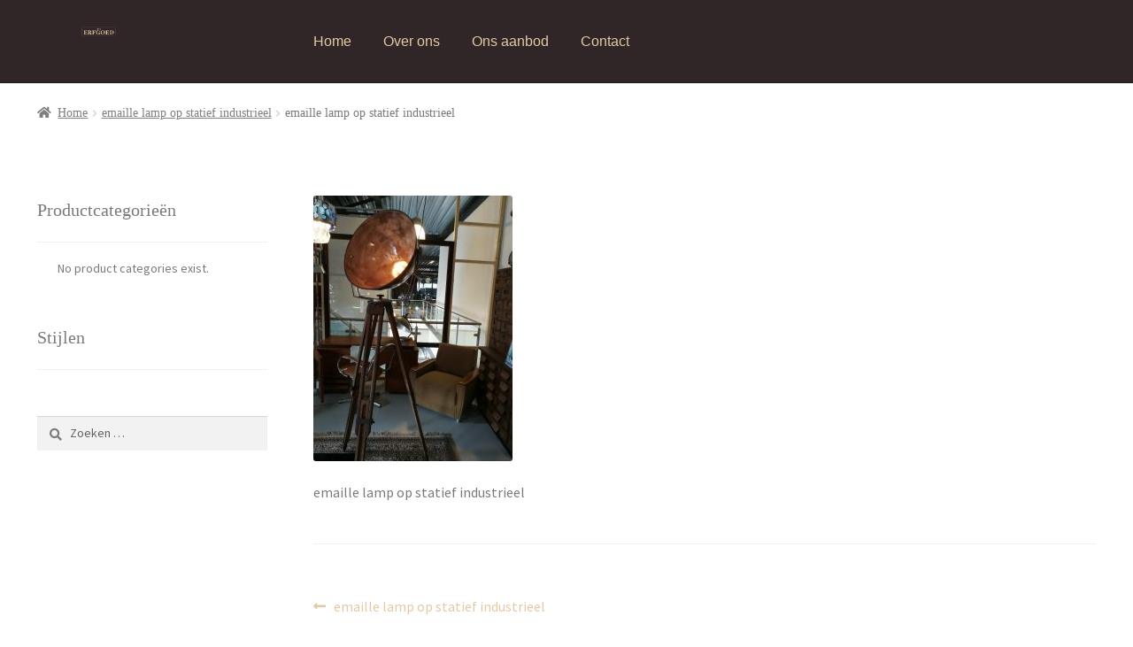

--- FILE ---
content_type: text/html; charset=UTF-8
request_url: https://www.heterfgoed.com/_86-1-5/
body_size: 13773
content:
<!doctype html>
<html dir="ltr" lang="nl-NL"
	prefix="og: https://ogp.me/ns#" >
<head>
<meta charset="UTF-8">
<meta name="viewport" content="width=device-width, initial-scale=1, maximum-scale=2.0">
<link rel="profile" href="http://gmpg.org/xfn/11">
<link rel="pingback" href="https://www.heterfgoed.com/xmlrpc.php">

<title>emaille lamp op statief industrieel | Het Erfgoed</title>

		<!-- All in One SEO 4.4.0.1 - aioseo.com -->
		<meta name="description" content="emaille lamp op statief industrieel" />
		<meta name="robots" content="max-image-preview:large" />
		<link rel="canonical" href="https://www.heterfgoed.com/_86-1-5/" />
		<meta name="generator" content="All in One SEO (AIOSEO) 4.4.0.1" />
		<meta property="og:locale" content="nl_NL" />
		<meta property="og:site_name" content="Het Erfgoed" />
		<meta property="og:type" content="article" />
		<meta property="og:title" content="emaille lamp op statief industrieel | Het Erfgoed" />
		<meta property="og:description" content="emaille lamp op statief industrieel" />
		<meta property="og:url" content="https://www.heterfgoed.com/_86-1-5/" />
		<meta property="og:image" content="https://www.heterfgoed.com/wp-content/uploads/2018/03/logo_def_background_zonder_onderschrift2.png" />
		<meta property="og:image:secure_url" content="https://www.heterfgoed.com/wp-content/uploads/2018/03/logo_def_background_zonder_onderschrift2.png" />
		<meta property="article:published_time" content="2018-08-20T16:25:38+00:00" />
		<meta property="article:modified_time" content="2018-08-20T16:25:49+00:00" />
		<meta property="article:publisher" content="https://www.facebook.com/heterfgoedwijchen/" />
		<meta name="twitter:card" content="summary" />
		<meta name="twitter:title" content="emaille lamp op statief industrieel | Het Erfgoed" />
		<meta name="twitter:description" content="emaille lamp op statief industrieel" />
		<meta name="twitter:image" content="https://www.heterfgoed.com/wp-content/uploads/2018/03/logo_def_background_zonder_onderschrift2.png" />
		<meta name="google" content="nositelinkssearchbox" />
		<script type="application/ld+json" class="aioseo-schema">
			{"@context":"https:\/\/schema.org","@graph":[{"@type":"BreadcrumbList","@id":"https:\/\/www.heterfgoed.com\/_86-1-5\/#breadcrumblist","itemListElement":[{"@type":"ListItem","@id":"https:\/\/www.heterfgoed.com\/#listItem","position":1,"item":{"@type":"WebPage","@id":"https:\/\/www.heterfgoed.com\/","name":"Home","description":"Bij Het Erfgoed te Sint Hubert vind je een unieke mix van vintage, antieke en industri\u00eble meubels, verlichting en overige items. Authentiek, karakter en sfeer!","url":"https:\/\/www.heterfgoed.com\/"},"nextItem":"https:\/\/www.heterfgoed.com\/_86-1-5\/#listItem"},{"@type":"ListItem","@id":"https:\/\/www.heterfgoed.com\/_86-1-5\/#listItem","position":2,"item":{"@type":"WebPage","@id":"https:\/\/www.heterfgoed.com\/_86-1-5\/","name":"emaille lamp op statief industrieel","description":"emaille lamp op statief industrieel","url":"https:\/\/www.heterfgoed.com\/_86-1-5\/"},"previousItem":"https:\/\/www.heterfgoed.com\/#listItem"}]},{"@type":"ItemPage","@id":"https:\/\/www.heterfgoed.com\/_86-1-5\/#itempage","url":"https:\/\/www.heterfgoed.com\/_86-1-5\/","name":"emaille lamp op statief industrieel | Het Erfgoed","description":"emaille lamp op statief industrieel","inLanguage":"nl-NL","isPartOf":{"@id":"https:\/\/www.heterfgoed.com\/#website"},"breadcrumb":{"@id":"https:\/\/www.heterfgoed.com\/_86-1-5\/#breadcrumblist"},"author":{"@id":"https:\/\/www.heterfgoed.com\/author\/admineg\/#author"},"creator":{"@id":"https:\/\/www.heterfgoed.com\/author\/admineg\/#author"},"datePublished":"2018-08-20T16:25:38+02:00","dateModified":"2018-08-20T16:25:49+02:00"},{"@type":"Organization","@id":"https:\/\/www.heterfgoed.com\/#organization","name":"Het Erfgoed","url":"https:\/\/www.heterfgoed.com\/","logo":{"@type":"ImageObject","url":"https:\/\/www.heterfgoed.com\/wp-content\/uploads\/2018\/03\/logo_def_background_zonder_onderschrift2.png","@id":"https:\/\/www.heterfgoed.com\/#organizationLogo","width":1712,"height":488},"image":{"@id":"https:\/\/www.heterfgoed.com\/#organizationLogo"},"sameAs":["https:\/\/www.instagram.com\/heterfgoed_theheritage\/"]},{"@type":"Person","@id":"https:\/\/www.heterfgoed.com\/author\/admineg\/#author","url":"https:\/\/www.heterfgoed.com\/author\/admineg\/","name":"admineg","image":{"@type":"ImageObject","@id":"https:\/\/www.heterfgoed.com\/_86-1-5\/#authorImage","url":"https:\/\/secure.gravatar.com\/avatar\/8ce8883d1dbe444c957d7faf292f35256e4d4d27917abedcef28c26ad42fe1c4?s=96&d=mm&r=g","width":96,"height":96,"caption":"admineg"}},{"@type":"WebSite","@id":"https:\/\/www.heterfgoed.com\/#website","url":"https:\/\/www.heterfgoed.com\/","name":"Het Erfgoed","description":"Retro, Vintage, Industrieel & Antiek","inLanguage":"nl-NL","publisher":{"@id":"https:\/\/www.heterfgoed.com\/#organization"}}]}
		</script>
		<script type="text/javascript" >
			window.ga=window.ga||function(){(ga.q=ga.q||[]).push(arguments)};ga.l=+new Date;
			ga('create', "UA-124497716-1", 'auto');
			ga('send', 'pageview');
		</script>
		<script async src="https://www.google-analytics.com/analytics.js"></script>
		<!-- All in One SEO -->

<script type='application/javascript'>console.log('PixelYourSite Free version 9.3.8.1');</script>
<link rel='dns-prefetch' href='//fonts.googleapis.com' />
<link rel="alternate" type="application/rss+xml" title="Het Erfgoed &raquo; feed" href="https://www.heterfgoed.com/feed/" />
<link rel="alternate" type="application/rss+xml" title="Het Erfgoed &raquo; reacties feed" href="https://www.heterfgoed.com/comments/feed/" />
<link rel="alternate" type="application/rss+xml" title="Het Erfgoed &raquo; emaille lamp op statief industrieel reacties feed" href="https://www.heterfgoed.com/feed/?attachment_id=266" />
<link rel="alternate" title="oEmbed (JSON)" type="application/json+oembed" href="https://www.heterfgoed.com/wp-json/oembed/1.0/embed?url=https%3A%2F%2Fwww.heterfgoed.com%2F_86-1-5%2F" />
<link rel="alternate" title="oEmbed (XML)" type="text/xml+oembed" href="https://www.heterfgoed.com/wp-json/oembed/1.0/embed?url=https%3A%2F%2Fwww.heterfgoed.com%2F_86-1-5%2F&#038;format=xml" />
<style id='wp-img-auto-sizes-contain-inline-css' type='text/css'>
img:is([sizes=auto i],[sizes^="auto," i]){contain-intrinsic-size:3000px 1500px}
/*# sourceURL=wp-img-auto-sizes-contain-inline-css */
</style>
<style id='wp-emoji-styles-inline-css' type='text/css'>

	img.wp-smiley, img.emoji {
		display: inline !important;
		border: none !important;
		box-shadow: none !important;
		height: 1em !important;
		width: 1em !important;
		margin: 0 0.07em !important;
		vertical-align: -0.1em !important;
		background: none !important;
		padding: 0 !important;
	}
/*# sourceURL=wp-emoji-styles-inline-css */
</style>
<link rel='stylesheet' id='wp-block-library-css' href='https://www.heterfgoed.com/wp-includes/css/dist/block-library/style.min.css?ver=6.9' type='text/css' media='all' />
<style id='global-styles-inline-css' type='text/css'>
:root{--wp--preset--aspect-ratio--square: 1;--wp--preset--aspect-ratio--4-3: 4/3;--wp--preset--aspect-ratio--3-4: 3/4;--wp--preset--aspect-ratio--3-2: 3/2;--wp--preset--aspect-ratio--2-3: 2/3;--wp--preset--aspect-ratio--16-9: 16/9;--wp--preset--aspect-ratio--9-16: 9/16;--wp--preset--color--black: #000000;--wp--preset--color--cyan-bluish-gray: #abb8c3;--wp--preset--color--white: #ffffff;--wp--preset--color--pale-pink: #f78da7;--wp--preset--color--vivid-red: #cf2e2e;--wp--preset--color--luminous-vivid-orange: #ff6900;--wp--preset--color--luminous-vivid-amber: #fcb900;--wp--preset--color--light-green-cyan: #7bdcb5;--wp--preset--color--vivid-green-cyan: #00d084;--wp--preset--color--pale-cyan-blue: #8ed1fc;--wp--preset--color--vivid-cyan-blue: #0693e3;--wp--preset--color--vivid-purple: #9b51e0;--wp--preset--gradient--vivid-cyan-blue-to-vivid-purple: linear-gradient(135deg,rgb(6,147,227) 0%,rgb(155,81,224) 100%);--wp--preset--gradient--light-green-cyan-to-vivid-green-cyan: linear-gradient(135deg,rgb(122,220,180) 0%,rgb(0,208,130) 100%);--wp--preset--gradient--luminous-vivid-amber-to-luminous-vivid-orange: linear-gradient(135deg,rgb(252,185,0) 0%,rgb(255,105,0) 100%);--wp--preset--gradient--luminous-vivid-orange-to-vivid-red: linear-gradient(135deg,rgb(255,105,0) 0%,rgb(207,46,46) 100%);--wp--preset--gradient--very-light-gray-to-cyan-bluish-gray: linear-gradient(135deg,rgb(238,238,238) 0%,rgb(169,184,195) 100%);--wp--preset--gradient--cool-to-warm-spectrum: linear-gradient(135deg,rgb(74,234,220) 0%,rgb(151,120,209) 20%,rgb(207,42,186) 40%,rgb(238,44,130) 60%,rgb(251,105,98) 80%,rgb(254,248,76) 100%);--wp--preset--gradient--blush-light-purple: linear-gradient(135deg,rgb(255,206,236) 0%,rgb(152,150,240) 100%);--wp--preset--gradient--blush-bordeaux: linear-gradient(135deg,rgb(254,205,165) 0%,rgb(254,45,45) 50%,rgb(107,0,62) 100%);--wp--preset--gradient--luminous-dusk: linear-gradient(135deg,rgb(255,203,112) 0%,rgb(199,81,192) 50%,rgb(65,88,208) 100%);--wp--preset--gradient--pale-ocean: linear-gradient(135deg,rgb(255,245,203) 0%,rgb(182,227,212) 50%,rgb(51,167,181) 100%);--wp--preset--gradient--electric-grass: linear-gradient(135deg,rgb(202,248,128) 0%,rgb(113,206,126) 100%);--wp--preset--gradient--midnight: linear-gradient(135deg,rgb(2,3,129) 0%,rgb(40,116,252) 100%);--wp--preset--font-size--small: 14px;--wp--preset--font-size--medium: 23px;--wp--preset--font-size--large: 26px;--wp--preset--font-size--x-large: 42px;--wp--preset--font-size--normal: 16px;--wp--preset--font-size--huge: 37px;--wp--preset--spacing--20: 0.44rem;--wp--preset--spacing--30: 0.67rem;--wp--preset--spacing--40: 1rem;--wp--preset--spacing--50: 1.5rem;--wp--preset--spacing--60: 2.25rem;--wp--preset--spacing--70: 3.38rem;--wp--preset--spacing--80: 5.06rem;--wp--preset--shadow--natural: 6px 6px 9px rgba(0, 0, 0, 0.2);--wp--preset--shadow--deep: 12px 12px 50px rgba(0, 0, 0, 0.4);--wp--preset--shadow--sharp: 6px 6px 0px rgba(0, 0, 0, 0.2);--wp--preset--shadow--outlined: 6px 6px 0px -3px rgb(255, 255, 255), 6px 6px rgb(0, 0, 0);--wp--preset--shadow--crisp: 6px 6px 0px rgb(0, 0, 0);}:where(.is-layout-flex){gap: 0.5em;}:where(.is-layout-grid){gap: 0.5em;}body .is-layout-flex{display: flex;}.is-layout-flex{flex-wrap: wrap;align-items: center;}.is-layout-flex > :is(*, div){margin: 0;}body .is-layout-grid{display: grid;}.is-layout-grid > :is(*, div){margin: 0;}:where(.wp-block-columns.is-layout-flex){gap: 2em;}:where(.wp-block-columns.is-layout-grid){gap: 2em;}:where(.wp-block-post-template.is-layout-flex){gap: 1.25em;}:where(.wp-block-post-template.is-layout-grid){gap: 1.25em;}.has-black-color{color: var(--wp--preset--color--black) !important;}.has-cyan-bluish-gray-color{color: var(--wp--preset--color--cyan-bluish-gray) !important;}.has-white-color{color: var(--wp--preset--color--white) !important;}.has-pale-pink-color{color: var(--wp--preset--color--pale-pink) !important;}.has-vivid-red-color{color: var(--wp--preset--color--vivid-red) !important;}.has-luminous-vivid-orange-color{color: var(--wp--preset--color--luminous-vivid-orange) !important;}.has-luminous-vivid-amber-color{color: var(--wp--preset--color--luminous-vivid-amber) !important;}.has-light-green-cyan-color{color: var(--wp--preset--color--light-green-cyan) !important;}.has-vivid-green-cyan-color{color: var(--wp--preset--color--vivid-green-cyan) !important;}.has-pale-cyan-blue-color{color: var(--wp--preset--color--pale-cyan-blue) !important;}.has-vivid-cyan-blue-color{color: var(--wp--preset--color--vivid-cyan-blue) !important;}.has-vivid-purple-color{color: var(--wp--preset--color--vivid-purple) !important;}.has-black-background-color{background-color: var(--wp--preset--color--black) !important;}.has-cyan-bluish-gray-background-color{background-color: var(--wp--preset--color--cyan-bluish-gray) !important;}.has-white-background-color{background-color: var(--wp--preset--color--white) !important;}.has-pale-pink-background-color{background-color: var(--wp--preset--color--pale-pink) !important;}.has-vivid-red-background-color{background-color: var(--wp--preset--color--vivid-red) !important;}.has-luminous-vivid-orange-background-color{background-color: var(--wp--preset--color--luminous-vivid-orange) !important;}.has-luminous-vivid-amber-background-color{background-color: var(--wp--preset--color--luminous-vivid-amber) !important;}.has-light-green-cyan-background-color{background-color: var(--wp--preset--color--light-green-cyan) !important;}.has-vivid-green-cyan-background-color{background-color: var(--wp--preset--color--vivid-green-cyan) !important;}.has-pale-cyan-blue-background-color{background-color: var(--wp--preset--color--pale-cyan-blue) !important;}.has-vivid-cyan-blue-background-color{background-color: var(--wp--preset--color--vivid-cyan-blue) !important;}.has-vivid-purple-background-color{background-color: var(--wp--preset--color--vivid-purple) !important;}.has-black-border-color{border-color: var(--wp--preset--color--black) !important;}.has-cyan-bluish-gray-border-color{border-color: var(--wp--preset--color--cyan-bluish-gray) !important;}.has-white-border-color{border-color: var(--wp--preset--color--white) !important;}.has-pale-pink-border-color{border-color: var(--wp--preset--color--pale-pink) !important;}.has-vivid-red-border-color{border-color: var(--wp--preset--color--vivid-red) !important;}.has-luminous-vivid-orange-border-color{border-color: var(--wp--preset--color--luminous-vivid-orange) !important;}.has-luminous-vivid-amber-border-color{border-color: var(--wp--preset--color--luminous-vivid-amber) !important;}.has-light-green-cyan-border-color{border-color: var(--wp--preset--color--light-green-cyan) !important;}.has-vivid-green-cyan-border-color{border-color: var(--wp--preset--color--vivid-green-cyan) !important;}.has-pale-cyan-blue-border-color{border-color: var(--wp--preset--color--pale-cyan-blue) !important;}.has-vivid-cyan-blue-border-color{border-color: var(--wp--preset--color--vivid-cyan-blue) !important;}.has-vivid-purple-border-color{border-color: var(--wp--preset--color--vivid-purple) !important;}.has-vivid-cyan-blue-to-vivid-purple-gradient-background{background: var(--wp--preset--gradient--vivid-cyan-blue-to-vivid-purple) !important;}.has-light-green-cyan-to-vivid-green-cyan-gradient-background{background: var(--wp--preset--gradient--light-green-cyan-to-vivid-green-cyan) !important;}.has-luminous-vivid-amber-to-luminous-vivid-orange-gradient-background{background: var(--wp--preset--gradient--luminous-vivid-amber-to-luminous-vivid-orange) !important;}.has-luminous-vivid-orange-to-vivid-red-gradient-background{background: var(--wp--preset--gradient--luminous-vivid-orange-to-vivid-red) !important;}.has-very-light-gray-to-cyan-bluish-gray-gradient-background{background: var(--wp--preset--gradient--very-light-gray-to-cyan-bluish-gray) !important;}.has-cool-to-warm-spectrum-gradient-background{background: var(--wp--preset--gradient--cool-to-warm-spectrum) !important;}.has-blush-light-purple-gradient-background{background: var(--wp--preset--gradient--blush-light-purple) !important;}.has-blush-bordeaux-gradient-background{background: var(--wp--preset--gradient--blush-bordeaux) !important;}.has-luminous-dusk-gradient-background{background: var(--wp--preset--gradient--luminous-dusk) !important;}.has-pale-ocean-gradient-background{background: var(--wp--preset--gradient--pale-ocean) !important;}.has-electric-grass-gradient-background{background: var(--wp--preset--gradient--electric-grass) !important;}.has-midnight-gradient-background{background: var(--wp--preset--gradient--midnight) !important;}.has-small-font-size{font-size: var(--wp--preset--font-size--small) !important;}.has-medium-font-size{font-size: var(--wp--preset--font-size--medium) !important;}.has-large-font-size{font-size: var(--wp--preset--font-size--large) !important;}.has-x-large-font-size{font-size: var(--wp--preset--font-size--x-large) !important;}
/*# sourceURL=global-styles-inline-css */
</style>

<style id='classic-theme-styles-inline-css' type='text/css'>
/*! This file is auto-generated */
.wp-block-button__link{color:#fff;background-color:#32373c;border-radius:9999px;box-shadow:none;text-decoration:none;padding:calc(.667em + 2px) calc(1.333em + 2px);font-size:1.125em}.wp-block-file__button{background:#32373c;color:#fff;text-decoration:none}
/*# sourceURL=/wp-includes/css/classic-themes.min.css */
</style>
<link rel='stylesheet' id='storefront-gutenberg-blocks-css' href='https://www.heterfgoed.com/wp-content/themes/storefront/assets/css/base/gutenberg-blocks.css?ver=2.5.1' type='text/css' media='all' />
<style id='storefront-gutenberg-blocks-inline-css' type='text/css'>

				.wp-block-button__link:not(.has-text-color) {
					color: #e3c9a4;
				}

				.wp-block-button__link:not(.has-text-color):hover,
				.wp-block-button__link:not(.has-text-color):focus,
				.wp-block-button__link:not(.has-text-color):active {
					color: #e3c9a4;
				}

				.wp-block-button__link:not(.has-background) {
					background-color: #302627;
				}

				.wp-block-button__link:not(.has-background):hover,
				.wp-block-button__link:not(.has-background):focus,
				.wp-block-button__link:not(.has-background):active {
					border-color: #170d0e;
					background-color: #170d0e;
				}

				.wp-block-quote footer,
				.wp-block-quote cite,
				.wp-block-quote__citation {
					color: #7a7a7a;
				}

				.wp-block-pullquote cite,
				.wp-block-pullquote footer,
				.wp-block-pullquote__citation {
					color: #7a7a7a;
				}

				.wp-block-image figcaption {
					color: #7a7a7a;
				}

				.wp-block-separator.is-style-dots::before {
					color: #333333;
				}

				.wp-block-file a.wp-block-file__button {
					color: #e3c9a4;
					background-color: #302627;
					border-color: #302627;
				}

				.wp-block-file a.wp-block-file__button:hover,
				.wp-block-file a.wp-block-file__button:focus,
				.wp-block-file a.wp-block-file__button:active {
					color: #e3c9a4;
					background-color: #170d0e;
				}

				.wp-block-code,
				.wp-block-preformatted pre {
					color: #7a7a7a;
				}

				.wp-block-table:not( .has-background ):not( .is-style-stripes ) tbody tr:nth-child(2n) td {
					background-color: #fdfdfd;
				}

				.wp-block-cover .wp-block-cover__inner-container h1,
				.wp-block-cover .wp-block-cover__inner-container h2,
				.wp-block-cover .wp-block-cover__inner-container h3,
				.wp-block-cover .wp-block-cover__inner-container h4,
				.wp-block-cover .wp-block-cover__inner-container h5,
				.wp-block-cover .wp-block-cover__inner-container h6 {
					color: #000000;
				}
			
/*# sourceURL=storefront-gutenberg-blocks-inline-css */
</style>
<link rel='stylesheet' id='titan-adminbar-styles-css' href='https://www.heterfgoed.com/wp-content/plugins/anti-spam/assets/css/admin-bar.css?ver=7.3.5' type='text/css' media='all' />
<link rel='stylesheet' id='wpsm_faq-font-awesome-front-css' href='https://www.heterfgoed.com/wp-content/plugins/faq-responsive/assets/css/font-awesome/css/font-awesome.min.css?ver=6.9' type='text/css' media='all' />
<link rel='stylesheet' id='wpsm_faq_bootstrap-front-css' href='https://www.heterfgoed.com/wp-content/plugins/faq-responsive/assets/css/bootstrap-front.css?ver=6.9' type='text/css' media='all' />
<link rel='stylesheet' id='social-widget-css' href='https://www.heterfgoed.com/wp-content/plugins/social-media-widget/social_widget.css?ver=6.9' type='text/css' media='all' />
<style id='woocommerce-inline-inline-css' type='text/css'>
.woocommerce form .form-row .required { visibility: visible; }
/*# sourceURL=woocommerce-inline-inline-css */
</style>
<link rel='stylesheet' id='parent-style-css' href='https://www.heterfgoed.com/wp-content/themes/storefront/style.css?ver=6.9' type='text/css' media='all' />
<link rel='stylesheet' id='child-style-css' href='https://www.heterfgoed.com/wp-content/themes/storefront-child/assets/scss/main.css?ver=1.0.0' type='text/css' media='all' />
<link rel='stylesheet' id='storefront-style-css' href='https://www.heterfgoed.com/wp-content/themes/storefront/style.css?ver=2.5.1' type='text/css' media='all' />
<style id='storefront-style-inline-css' type='text/css'>

			.main-navigation ul li a,
			.site-title a,
			ul.menu li a,
			.site-branding h1 a,
			.site-footer .storefront-handheld-footer-bar a:not(.button),
			button.menu-toggle,
			button.menu-toggle:hover,
			.handheld-navigation .dropdown-toggle {
				color: #e3c9a4;
			}

			button.menu-toggle,
			button.menu-toggle:hover {
				border-color: #e3c9a4;
			}

			.main-navigation ul li a:hover,
			.main-navigation ul li:hover > a,
			.site-title a:hover,
			.site-header ul.menu li.current-menu-item > a {
				color: #ffffe5;
			}

			table:not( .has-background ) th {
				background-color: #f8f8f8;
			}

			table:not( .has-background ) tbody td {
				background-color: #fdfdfd;
			}

			table:not( .has-background ) tbody tr:nth-child(2n) td,
			fieldset,
			fieldset legend {
				background-color: #fbfbfb;
			}

			.site-header,
			.secondary-navigation ul ul,
			.main-navigation ul.menu > li.menu-item-has-children:after,
			.secondary-navigation ul.menu ul,
			.storefront-handheld-footer-bar,
			.storefront-handheld-footer-bar ul li > a,
			.storefront-handheld-footer-bar ul li.search .site-search,
			button.menu-toggle,
			button.menu-toggle:hover {
				background-color: #302627;
			}

			p.site-description,
			.site-header,
			.storefront-handheld-footer-bar {
				color: #e3c9a4;
			}

			button.menu-toggle:after,
			button.menu-toggle:before,
			button.menu-toggle span:before {
				background-color: #e3c9a4;
			}

			h1, h2, h3, h4, h5, h6 {
				color: #333333;
			}

			.widget h1 {
				border-bottom-color: #333333;
			}

			body,
			.secondary-navigation a {
				color: #7a7a7a;
			}

			.widget-area .widget a,
			.hentry .entry-header .posted-on a,
			.hentry .entry-header .post-author a,
			.hentry .entry-header .post-comments a,
			.hentry .entry-header .byline a {
				color: #7f7f7f;
			}

			a {
				color: #e3c9a4;
			}

			a:focus,
			button:focus,
			.button.alt:focus,
			input:focus,
			textarea:focus,
			input[type="button"]:focus,
			input[type="reset"]:focus,
			input[type="submit"]:focus,
			input[type="email"]:focus,
			input[type="tel"]:focus,
			input[type="url"]:focus,
			input[type="password"]:focus,
			input[type="search"]:focus {
				outline-color: #e3c9a4;
			}

			button, input[type="button"], input[type="reset"], input[type="submit"], .button, .widget a.button {
				background-color: #302627;
				border-color: #302627;
				color: #e3c9a4;
			}

			button:hover, input[type="button"]:hover, input[type="reset"]:hover, input[type="submit"]:hover, .button:hover, .widget a.button:hover {
				background-color: #170d0e;
				border-color: #170d0e;
				color: #e3c9a4;
			}

			button.alt, input[type="button"].alt, input[type="reset"].alt, input[type="submit"].alt, .button.alt, .widget-area .widget a.button.alt {
				background-color: #333333;
				border-color: #333333;
				color: #ffffff;
			}

			button.alt:hover, input[type="button"].alt:hover, input[type="reset"].alt:hover, input[type="submit"].alt:hover, .button.alt:hover, .widget-area .widget a.button.alt:hover {
				background-color: #1a1a1a;
				border-color: #1a1a1a;
				color: #ffffff;
			}

			.pagination .page-numbers li .page-numbers.current {
				background-color: #e6e6e6;
				color: #707070;
			}

			#comments .comment-list .comment-content .comment-text {
				background-color: #f8f8f8;
			}

			.site-footer {
				background-color: #f0f0f0;
				color: #333333;
			}

			.site-footer a:not(.button) {
				color: #333333;
			}

			.site-footer h1, .site-footer h2, .site-footer h3, .site-footer h4, .site-footer h5, .site-footer h6 {
				color: #333333;
			}

			.page-template-template-homepage.has-post-thumbnail .type-page.has-post-thumbnail .entry-title {
				color: #000000;
			}

			.page-template-template-homepage.has-post-thumbnail .type-page.has-post-thumbnail .entry-content {
				color: #000000;
			}

			@media screen and ( min-width: 768px ) {
				.secondary-navigation ul.menu a:hover {
					color: #fce2bd;
				}

				.secondary-navigation ul.menu a {
					color: #e3c9a4;
				}

				.main-navigation ul.menu ul.sub-menu,
				.main-navigation ul.nav-menu ul.children {
					background-color: #211718;
				}

				.site-header {
					border-bottom-color: #211718;
				}
			}
/*# sourceURL=storefront-style-inline-css */
</style>
<link rel='stylesheet' id='storefront-icons-css' href='https://www.heterfgoed.com/wp-content/themes/storefront/assets/css/base/icons.css?ver=2.5.1' type='text/css' media='all' />
<link rel='stylesheet' id='storefront-fonts-css' href='https://fonts.googleapis.com/css?family=Source+Sans+Pro:400,300,300italic,400italic,600,700,900&#038;subset=latin%2Clatin-ext' type='text/css' media='all' />
<link rel='stylesheet' id='storefront-woocommerce-style-css' href='https://www.heterfgoed.com/wp-content/themes/storefront/assets/css/woocommerce/woocommerce.css?ver=2.5.1' type='text/css' media='all' />
<style id='storefront-woocommerce-style-inline-css' type='text/css'>

			a.cart-contents,
			.site-header-cart .widget_shopping_cart a {
				color: #e3c9a4;
			}

			a.cart-contents:hover,
			.site-header-cart .widget_shopping_cart a:hover,
			.site-header-cart:hover > li > a {
				color: #ffffe5;
			}

			table.cart td.product-remove,
			table.cart td.actions {
				border-top-color: #ffffff;
			}

			.storefront-handheld-footer-bar ul li.cart .count {
				background-color: #e3c9a4;
				color: #302627;
				border-color: #302627;
			}

			.woocommerce-tabs ul.tabs li.active a,
			ul.products li.product .price,
			.onsale,
			.widget_search form:before,
			.widget_product_search form:before {
				color: #7a7a7a;
			}

			.woocommerce-breadcrumb a,
			a.woocommerce-review-link,
			.product_meta a {
				color: #7f7f7f;
			}

			.onsale {
				border-color: #7a7a7a;
			}

			.star-rating span:before,
			.quantity .plus, .quantity .minus,
			p.stars a:hover:after,
			p.stars a:after,
			.star-rating span:before,
			#payment .payment_methods li input[type=radio]:first-child:checked+label:before {
				color: #e3c9a4;
			}

			.widget_price_filter .ui-slider .ui-slider-range,
			.widget_price_filter .ui-slider .ui-slider-handle {
				background-color: #e3c9a4;
			}

			.order_details {
				background-color: #f8f8f8;
			}

			.order_details > li {
				border-bottom: 1px dotted #e3e3e3;
			}

			.order_details:before,
			.order_details:after {
				background: -webkit-linear-gradient(transparent 0,transparent 0),-webkit-linear-gradient(135deg,#f8f8f8 33.33%,transparent 33.33%),-webkit-linear-gradient(45deg,#f8f8f8 33.33%,transparent 33.33%)
			}

			#order_review {
				background-color: #ffffff;
			}

			#payment .payment_methods > li .payment_box,
			#payment .place-order {
				background-color: #fafafa;
			}

			#payment .payment_methods > li:not(.woocommerce-notice) {
				background-color: #f5f5f5;
			}

			#payment .payment_methods > li:not(.woocommerce-notice):hover {
				background-color: #f0f0f0;
			}

			.woocommerce-pagination .page-numbers li .page-numbers.current {
				background-color: #e6e6e6;
				color: #707070;
			}

			.onsale,
			.woocommerce-pagination .page-numbers li .page-numbers:not(.current) {
				color: #7a7a7a;
			}

			p.stars a:before,
			p.stars a:hover~a:before,
			p.stars.selected a.active~a:before {
				color: #7a7a7a;
			}

			p.stars.selected a.active:before,
			p.stars:hover a:before,
			p.stars.selected a:not(.active):before,
			p.stars.selected a.active:before {
				color: #e3c9a4;
			}

			.single-product div.product .woocommerce-product-gallery .woocommerce-product-gallery__trigger {
				background-color: #302627;
				color: #e3c9a4;
			}

			.single-product div.product .woocommerce-product-gallery .woocommerce-product-gallery__trigger:hover {
				background-color: #170d0e;
				border-color: #170d0e;
				color: #e3c9a4;
			}

			.button.added_to_cart:focus,
			.button.wc-forward:focus {
				outline-color: #e3c9a4;
			}

			.added_to_cart, .site-header-cart .widget_shopping_cart a.button {
				background-color: #302627;
				border-color: #302627;
				color: #e3c9a4;
			}

			.added_to_cart:hover, .site-header-cart .widget_shopping_cart a.button:hover {
				background-color: #170d0e;
				border-color: #170d0e;
				color: #e3c9a4;
			}

			.added_to_cart.alt, .added_to_cart, .widget a.button.checkout {
				background-color: #333333;
				border-color: #333333;
				color: #ffffff;
			}

			.added_to_cart.alt:hover, .added_to_cart:hover, .widget a.button.checkout:hover {
				background-color: #1a1a1a;
				border-color: #1a1a1a;
				color: #ffffff;
			}

			.button.loading {
				color: #302627;
			}

			.button.loading:hover {
				background-color: #302627;
			}

			.button.loading:after {
				color: #e3c9a4;
			}

			@media screen and ( min-width: 768px ) {
				.site-header-cart .widget_shopping_cart,
				.site-header .product_list_widget li .quantity {
					color: #e3c9a4;
				}

				.site-header-cart .widget_shopping_cart .buttons,
				.site-header-cart .widget_shopping_cart .total {
					background-color: #261c1d;
				}

				.site-header-cart .widget_shopping_cart {
					background-color: #211718;
				}
			}
				.storefront-product-pagination a {
					color: #7a7a7a;
					background-color: #ffffff;
				}
				.storefront-sticky-add-to-cart {
					color: #7a7a7a;
					background-color: #ffffff;
				}

				.storefront-sticky-add-to-cart a:not(.button) {
					color: #e3c9a4;
				}
/*# sourceURL=storefront-woocommerce-style-inline-css */
</style>
<link rel='stylesheet' id='storefront-child-style-css' href='https://www.heterfgoed.com/wp-content/themes/storefront-child/style.css?ver=1.0.0' type='text/css' media='all' />
<link rel='stylesheet' id='woa-shp-header-style-css' href='https://www.heterfgoed.com/wp-content/plugins/storefront-header-picker/css/style.css?ver=6.9' type='text/css' media='all' />
<!--n2css--><script type="text/javascript" src="https://www.heterfgoed.com/wp-includes/js/jquery/jquery.min.js?ver=3.7.1" id="jquery-core-js"></script>
<script type="text/javascript" src="https://www.heterfgoed.com/wp-includes/js/jquery/jquery-migrate.min.js?ver=3.4.1" id="jquery-migrate-js"></script>
<script type="text/javascript" src="https://www.heterfgoed.com/wp-content/plugins/pixelyoursite/dist/scripts/jquery.bind-first-0.2.3.min.js?ver=6.9" id="jquery-bind-first-js"></script>
<script type="text/javascript" src="https://www.heterfgoed.com/wp-content/plugins/pixelyoursite/dist/scripts/js.cookie-2.1.3.min.js?ver=2.1.3" id="js-cookie-pys-js"></script>
<script type="text/javascript" id="pys-js-extra">
/* <![CDATA[ */
var pysOptions = {"staticEvents":{"facebook":{"init_event":[{"delay":0,"type":"static","name":"PageView","pixelIds":["532320310530783"],"eventID":"af4b2c3c-a818-41eb-be9e-a5817bdb4606","params":{"page_title":"emaille lamp op statief industrieel","post_type":"attachment","post_id":266,"plugin":"PixelYourSite","user_role":"guest","event_url":"www.heterfgoed.com/_86-1-5/"},"e_id":"init_event","ids":[],"hasTimeWindow":false,"timeWindow":0,"woo_order":"","edd_order":""}]}},"dynamicEvents":{"woo_add_to_cart_on_button_click":{"facebook":{"delay":0,"type":"dyn","name":"AddToCart","pixelIds":["532320310530783"],"eventID":"92473a99-4eda-4666-9642-fbcb4261bac5","params":{"page_title":"emaille lamp op statief industrieel","post_type":"attachment","post_id":266,"plugin":"PixelYourSite","user_role":"guest","event_url":"www.heterfgoed.com/_86-1-5/"},"e_id":"woo_add_to_cart_on_button_click","ids":[],"hasTimeWindow":false,"timeWindow":0,"woo_order":"","edd_order":""},"ga":{"delay":0,"type":"dyn","name":"add_to_cart","trackingIds":["UA-48459614-20"],"params":{"page_title":"emaille lamp op statief industrieel","post_type":"attachment","post_id":266,"plugin":"PixelYourSite","user_role":"guest","event_url":"www.heterfgoed.com/_86-1-5/"},"e_id":"woo_add_to_cart_on_button_click","ids":[],"hasTimeWindow":false,"timeWindow":0,"pixelIds":[],"eventID":"","woo_order":"","edd_order":""}}},"triggerEvents":[],"triggerEventTypes":[],"facebook":{"pixelIds":["532320310530783"],"advancedMatching":[],"removeMetadata":false,"contentParams":{"post_type":"attachment","post_id":266,"content_name":"emaille lamp op statief industrieel","tags":"","categories":[]},"commentEventEnabled":true,"wooVariableAsSimple":false,"downloadEnabled":true,"formEventEnabled":true,"ajaxForServerEvent":true,"serverApiEnabled":false,"wooCRSendFromServer":false},"ga":{"trackingIds":["UA-48459614-20"],"enhanceLinkAttr":false,"anonimizeIP":false,"commentEventEnabled":true,"commentEventNonInteractive":false,"downloadEnabled":true,"downloadEventNonInteractive":false,"formEventEnabled":true,"crossDomainEnabled":false,"crossDomainAcceptIncoming":false,"crossDomainDomains":[],"isDebugEnabled":[""],"disableAdvertisingFeatures":false,"disableAdvertisingPersonalization":false,"wooVariableAsSimple":false},"debug":"","siteUrl":"https://www.heterfgoed.com","ajaxUrl":"https://www.heterfgoed.com/wp-admin/admin-ajax.php","ajax_event":"7c06d0593e","enable_remove_download_url_param":"1","cookie_duration":"7","last_visit_duration":"60","enable_success_send_form":"","gdpr":{"ajax_enabled":false,"all_disabled_by_api":false,"facebook_disabled_by_api":false,"analytics_disabled_by_api":false,"google_ads_disabled_by_api":false,"pinterest_disabled_by_api":false,"bing_disabled_by_api":false,"facebook_prior_consent_enabled":true,"analytics_prior_consent_enabled":true,"google_ads_prior_consent_enabled":null,"pinterest_prior_consent_enabled":true,"bing_prior_consent_enabled":true,"cookiebot_integration_enabled":false,"cookiebot_facebook_consent_category":"marketing","cookiebot_analytics_consent_category":"statistics","cookiebot_google_ads_consent_category":null,"cookiebot_pinterest_consent_category":"marketing","cookiebot_bing_consent_category":"marketing","consent_magic_integration_enabled":false,"real_cookie_banner_integration_enabled":false,"cookie_notice_integration_enabled":false,"cookie_law_info_integration_enabled":false},"woo":{"enabled":true,"enabled_save_data_to_orders":true,"addToCartOnButtonEnabled":true,"addToCartOnButtonValueEnabled":true,"addToCartOnButtonValueOption":"price","singleProductId":null,"removeFromCartSelector":"form.woocommerce-cart-form .remove","addToCartCatchMethod":"add_cart_js","is_order_received_page":false,"containOrderId":false},"edd":{"enabled":false}};
//# sourceURL=pys-js-extra
/* ]]> */
</script>
<script type="text/javascript" src="https://www.heterfgoed.com/wp-content/plugins/pixelyoursite/dist/scripts/public.js?ver=9.3.8.1" id="pys-js"></script>
<link rel="https://api.w.org/" href="https://www.heterfgoed.com/wp-json/" /><link rel="alternate" title="JSON" type="application/json" href="https://www.heterfgoed.com/wp-json/wp/v2/media/266" /><link rel="EditURI" type="application/rsd+xml" title="RSD" href="https://www.heterfgoed.com/xmlrpc.php?rsd" />
<meta name="generator" content="WordPress 6.9" />
<meta name="generator" content="WooCommerce 7.8.0" />
<link rel='shortlink' href='https://www.heterfgoed.com/?p=266' />
<script type="text/javascript">
(function(url){
	if(/(?:Chrome\/26\.0\.1410\.63 Safari\/537\.31|WordfenceTestMonBot)/.test(navigator.userAgent)){ return; }
	var addEvent = function(evt, handler) {
		if (window.addEventListener) {
			document.addEventListener(evt, handler, false);
		} else if (window.attachEvent) {
			document.attachEvent('on' + evt, handler);
		}
	};
	var removeEvent = function(evt, handler) {
		if (window.removeEventListener) {
			document.removeEventListener(evt, handler, false);
		} else if (window.detachEvent) {
			document.detachEvent('on' + evt, handler);
		}
	};
	var evts = 'contextmenu dblclick drag dragend dragenter dragleave dragover dragstart drop keydown keypress keyup mousedown mousemove mouseout mouseover mouseup mousewheel scroll'.split(' ');
	var logHuman = function() {
		if (window.wfLogHumanRan) { return; }
		window.wfLogHumanRan = true;
		var wfscr = document.createElement('script');
		wfscr.type = 'text/javascript';
		wfscr.async = true;
		wfscr.src = url + '&r=' + Math.random();
		(document.getElementsByTagName('head')[0]||document.getElementsByTagName('body')[0]).appendChild(wfscr);
		for (var i = 0; i < evts.length; i++) {
			removeEvent(evts[i], logHuman);
		}
	};
	for (var i = 0; i < evts.length; i++) {
		addEvent(evts[i], logHuman);
	}
})('//www.heterfgoed.com/?wordfence_lh=1&hid=B9867015FE882EC28B1355AE9A770BA1');
</script>	<noscript><style>.woocommerce-product-gallery{ opacity: 1 !important; }</style></noscript>
	<meta name="generator" content="Elementor 3.14.0; features: a11y_improvements, additional_custom_breakpoints; settings: css_print_method-external, google_font-enabled, font_display-auto">
<style id="kirki-inline-styles"></style></head>

<body class="attachment wp-singular attachment-template-default single single-attachment postid-266 attachmentid-266 attachment-jpeg wp-custom-logo wp-embed-responsive wp-theme-storefront wp-child-theme-storefront-child theme-storefront woocommerce-no-js storefront-secondary-navigation storefront-align-wide left-sidebar woocommerce-active storefront-header-picker-active elementor-default elementor-kit-826">


<div id="page" class="hfeed site">
	
	<header id="masthead" class="site-header" role="banner" style="">
		<div class="masthead-container col-full">

		<div class="col-full">		<a class="skip-link screen-reader-text" href="#site-navigation">Ga door naar navigatie</a>
		<a class="skip-link screen-reader-text" href="#content">Ga direct naar de inhoud</a>
				<div class="site-branding">
			<a href="https://www.heterfgoed.com/" class="custom-logo-link" rel="home"><img width="1712" height="488" src="https://www.heterfgoed.com/wp-content/uploads/2018/03/logo_def_background_zonder_onderschrift2.png" class="custom-logo" alt="Het Erfgoed" decoding="async" fetchpriority="high" srcset="https://www.heterfgoed.com/wp-content/uploads/2018/03/logo_def_background_zonder_onderschrift2.png 1712w, https://www.heterfgoed.com/wp-content/uploads/2018/03/logo_def_background_zonder_onderschrift2-416x119.png 416w, https://www.heterfgoed.com/wp-content/uploads/2018/03/logo_def_background_zonder_onderschrift2-300x86.png 300w, https://www.heterfgoed.com/wp-content/uploads/2018/03/logo_def_background_zonder_onderschrift2-768x219.png 768w, https://www.heterfgoed.com/wp-content/uploads/2018/03/logo_def_background_zonder_onderschrift2-1024x292.png 1024w, https://www.heterfgoed.com/wp-content/uploads/2018/03/logo_def_background_zonder_onderschrift2-780x222.png 780w, https://www.heterfgoed.com/wp-content/uploads/2018/03/logo_def_background_zonder_onderschrift2-400x114.png 400w" sizes="(max-width: 1712px) 100vw, 1712px" /></a>		</div>
					<nav class="secondary-navigation" role="navigation" aria-label="Secondaire Navigatie">
				<div class="menu-social-container"><ul id="menu-social" class="menu"><li id="menu-item-87" class="fab fa-facebook menu-item menu-item-type-custom menu-item-object-custom menu-item-87"><a href="https://www.facebook.com/heterfgoedwijchen/">facebook</a></li>
<li id="menu-item-88" class="menu-item menu-item-type-custom menu-item-object-custom menu-item-88"><a href="https://www.instagram.com/heterfgoed_theheritage/">instagram</a></li>
</ul></div>			</nav><!-- #site-navigation -->
			</div><div class="storefront-primary-navigation"><div class="col-full">		<nav id="site-navigation" class="main-navigation" role="navigation" aria-label="Hoofdmenu">
		<button class="menu-toggle" aria-controls="site-navigation" aria-expanded="false"><span>Menu</span></button>
			<div class="primary-navigation"><ul id="menu-hoofdmenu" class="menu"><li id="menu-item-18" class="menu-item menu-item-type-post_type menu-item-object-page menu-item-home menu-item-18"><a href="https://www.heterfgoed.com/">Home</a></li>
<li id="menu-item-147" class="menu-item menu-item-type-post_type menu-item-object-page menu-item-147"><a href="https://www.heterfgoed.com/over-ons/">Over ons</a></li>
<li id="menu-item-719" class="menu-item menu-item-type-post_type menu-item-object-page menu-item-719"><a href="https://www.heterfgoed.com/ons-aanbod/">Ons aanbod</a></li>
<li id="menu-item-17" class="menu-item menu-item-type-post_type menu-item-object-page menu-item-17"><a href="https://www.heterfgoed.com/contact/">Contact</a></li>
</ul></div><div class="handheld-navigation"><ul id="menu-hoofdmenu-1" class="menu"><li class="menu-item menu-item-type-post_type menu-item-object-page menu-item-home menu-item-18"><a href="https://www.heterfgoed.com/">Home</a></li>
<li class="menu-item menu-item-type-post_type menu-item-object-page menu-item-147"><a href="https://www.heterfgoed.com/over-ons/">Over ons</a></li>
<li class="menu-item menu-item-type-post_type menu-item-object-page menu-item-719"><a href="https://www.heterfgoed.com/ons-aanbod/">Ons aanbod</a></li>
<li class="menu-item menu-item-type-post_type menu-item-object-page menu-item-17"><a href="https://www.heterfgoed.com/contact/">Contact</a></li>
</ul></div>		</nav><!-- #site-navigation -->
		</div></div>
		</div>

	</header><!-- #masthead -->

	<div class="storefront-breadcrumb"><div class="col-full"><nav class="woocommerce-breadcrumb"><a href="https://www.heterfgoed.com">Home</a><span class="breadcrumb-separator"> / </span><a href="https://www.heterfgoed.com/_86-1-5/">emaille lamp op statief industrieel</a><span class="breadcrumb-separator"> / </span>emaille lamp op statief industrieel</nav></div></div>
	<div id="content" class="site-content" tabindex="-1">
		<div class="col-full">

		<div class="woocommerce"></div>
	<div id="primary" class="content-area">
		<main id="main" class="site-main" role="main">

		
<article id="post-266" class="post-266 attachment type-attachment status-inherit hentry">

			<header class="entry-header">
		<h1 class="entry-title">emaille lamp op statief industrieel</h1>		</header><!-- .entry-header -->
				<div class="entry-content">
		<p class="attachment"><a href='https://www.heterfgoed.com/wp-content/uploads/2018/08/86-1-4.jpg'><img decoding="async" width="225" height="300" src="https://www.heterfgoed.com/wp-content/uploads/2018/08/86-1-4-225x300.jpg" class="attachment-medium size-medium" alt="emaille lamp op statief industrieel" srcset="https://www.heterfgoed.com/wp-content/uploads/2018/08/86-1-4-225x300.jpg 225w, https://www.heterfgoed.com/wp-content/uploads/2018/08/86-1-4-416x555.jpg 416w, https://www.heterfgoed.com/wp-content/uploads/2018/08/86-1-4-400x533.jpg 400w, https://www.heterfgoed.com/wp-content/uploads/2018/08/86-1-4.jpg 750w" sizes="(max-width: 225px) 100vw, 225px" /></a></p>
<p>emaille lamp op statief industrieel</p>
		</div><!-- .entry-content -->
		
		<aside class="entry-taxonomy">
			
					</aside>

		<nav id="post-navigation" class="navigation post-navigation" role="navigation" aria-label="Reactienavigatie"><h2 class="screen-reader-text">Bericht navigatie</h2><div class="nav-links"><div class="nav-previous"><a href="https://www.heterfgoed.com/_86-1-5/" rel="prev"><span class="screen-reader-text">Vorig bericht: </span>emaille lamp op statief industrieel</a></div></div></nav>
<section id="comments" class="comments-area" aria-label="Berichtreacties">

		<div id="respond" class="comment-respond">
		<span id="reply-title" class="gamma comment-reply-title">Geef een reactie <small><a rel="nofollow" id="cancel-comment-reply-link" href="/_86-1-5/#respond" style="display:none;">Reactie annuleren</a></small></span><form action="https://www.heterfgoed.com/wp-comments-post.php" method="post" id="commentform" class="comment-form"><p class="comment-notes"><span id="email-notes">Je e-mailadres wordt niet gepubliceerd.</span> <span class="required-field-message">Vereiste velden zijn gemarkeerd met <span class="required">*</span></span></p><p class="comment-form-comment"><label for="comment">Reactie <span class="required">*</span></label> <textarea id="comment" name="comment" cols="45" rows="8" maxlength="65525" required></textarea></p><p class="comment-form-author"><label for="author">Naam <span class="required">*</span></label> <input id="author" name="author" type="text" value="" size="30" maxlength="245" autocomplete="name" required /></p>
<p class="comment-form-email"><label for="email">E-mail <span class="required">*</span></label> <input id="email" name="email" type="email" value="" size="30" maxlength="100" aria-describedby="email-notes" autocomplete="email" required /></p>
<p class="comment-form-url"><label for="url">Site</label> <input id="url" name="url" type="url" value="" size="30" maxlength="200" autocomplete="url" /></p>
<p class="form-submit"><input name="submit" type="submit" id="submit" class="submit" value="Reactie plaatsen" /> <input type='hidden' name='comment_post_ID' value='266' id='comment_post_ID' />
<input type='hidden' name='comment_parent' id='comment_parent' value='0' />
</p><!-- Anti-spam plugin wordpress.org/plugins/anti-spam/ --><div class="wantispam-required-fields"><input type="hidden" name="wantispam_t" class="wantispam-control wantispam-control-t" value="1769962863" /><div class="wantispam-group wantispam-group-q" style="clear: both;">
					<label>Current ye@r <span class="required">*</span></label>
					<input type="hidden" name="wantispam_a" class="wantispam-control wantispam-control-a" value="2026" />
					<input type="text" name="wantispam_q" class="wantispam-control wantispam-control-q" value="7.3.5" autocomplete="off" />
				  </div>
<div class="wantispam-group wantispam-group-e" style="display: none;">
					<label>Leave this field empty</label>
					<input type="text" name="wantispam_e_email_url_website" class="wantispam-control wantispam-control-e" value="" autocomplete="off" />
				  </div>
</div><!--\End Anti-spam plugin --></form>	</div><!-- #respond -->
	
</section><!-- #comments -->

</article><!-- #post-## -->

		</main><!-- #main -->
	</div><!-- #primary -->


<div id="secondary" class="widget-area" role="complementary">
	<div id="woocommerce_product_categories-2" class="widget woocommerce widget_product_categories"><span class="gamma widget-title">Productcategorieën</span><ul class="product-categories"><li class="cat-item-none">No product categories exist.</li></ul></div><div id="woocommerce_product_tag_cloud-3" class="widget woocommerce widget_product_tag_cloud"><span class="gamma widget-title">Stijlen</span><div class="tagcloud"></div></div><div id="search-3" class="widget widget_search"><form role="search" method="get" class="search-form" action="https://www.heterfgoed.com/">
				<label>
					<span class="screen-reader-text">Zoeken naar:</span>
					<input type="search" class="search-field" placeholder="Zoeken &hellip;" value="" name="s" />
				</label>
				<input type="submit" class="search-submit" value="Zoeken" />
			</form></div></div><!-- #secondary -->

		</div><!-- .col-full -->
	</div><!-- #content -->

	
	<footer id="colophon" class="site-footer" role="contentinfo">
		<div class="col-full">

							<div class="footer-widgets row-1 col-4 fix">
									<div class="block footer-widget-1">
						<div id="nav_menu-3" class="widget widget_nav_menu"><span class="gamma widget-title">Informatie</span><div class="menu-informatie-container"><ul id="menu-informatie" class="menu"><li id="menu-item-168" class="menu-item menu-item-type-post_type menu-item-object-page menu-item-168"><a href="https://www.heterfgoed.com/veelgestelde-vragen/">Veelgestelde vragen</a></li>
<li id="menu-item-166" class="menu-item menu-item-type-post_type menu-item-object-page menu-item-166"><a href="https://www.heterfgoed.com/algemene-voorwaarden/">Algemene voorwaarden</a></li>
<li id="menu-item-165" class="menu-item menu-item-type-post_type menu-item-object-page menu-item-privacy-policy menu-item-165"><a rel="privacy-policy" href="https://www.heterfgoed.com/privacybeleid/">Privacybeleid</a></li>
</ul></div></div>					</div>
											<div class="block footer-widget-2">
						<div id="nav_menu-4" class="widget widget_nav_menu"><span class="gamma widget-title">Voor bedrijven</span><div class="menu-bedrijven-container"><ul id="menu-bedrijven" class="menu"><li id="menu-item-170" class="menu-item menu-item-type-post_type menu-item-object-page menu-item-170"><a href="https://www.heterfgoed.com/verhuur/">Verhuur</a></li>
<li id="menu-item-169" class="menu-item menu-item-type-post_type menu-item-object-page menu-item-169"><a href="https://www.heterfgoed.com/bedrijfsinrichting/">Bedrijfsinrichting</a></li>
</ul></div></div>					</div>
											<div class="block footer-widget-3">
						<div id="nav_menu-5" class="widget widget_nav_menu"><span class="gamma widget-title">Wij zijn sociaal!</span><div class="menu-social-container"><ul id="menu-social-1" class="menu"><li class="fab fa-facebook menu-item menu-item-type-custom menu-item-object-custom menu-item-87"><a href="https://www.facebook.com/heterfgoedwijchen/">facebook</a></li>
<li class="menu-item menu-item-type-custom menu-item-object-custom menu-item-88"><a href="https://www.instagram.com/heterfgoed_theheritage/">instagram</a></li>
</ul></div></div>					</div>
											<div class="block footer-widget-4">
						<div id="text-2" class="widget widget_text"><span class="gamma widget-title">Openingstijden</span>			<div class="textwidget"><p>Donderdag: 10.00 &#8211; 17.00<br />
Vrijdag: 10.00 &#8211; 17.00<br />
Zaterdag: 10.00 &#8211; 17.00</p>
<p>&nbsp;</p>
</div>
		</div>					</div>
									</div><!-- .footer-widgets.row-1 -->
						<div class="site-info">
			&copy; Het Erfgoed 2026
							<br />
				<a class="privacy-policy-link" href="https://www.heterfgoed.com/privacybeleid/" rel="privacy-policy">Privacybeleid</a><span role="separator" aria-hidden="true"></span><a href="https://woocommerce.com" target="_blank" title="WooCommerce - Het beste eCommerceplatform voor WordPress" rel="author">Gebouwd met Storefront &amp; WooCommerce</a>.					</div><!-- .site-info -->
				<div class="storefront-handheld-footer-bar">
			<ul class="columns-2">
									<li class="my-account">
						<a href="https://www.heterfgoed.com/mijn-account/">Mijn account</a>					</li>
									<li class="search">
						<a href="">Zoeken</a>			<div class="site-search">
				<div class="widget woocommerce widget_product_search"><form role="search" method="get" class="woocommerce-product-search" action="https://www.heterfgoed.com/">
	<label class="screen-reader-text" for="woocommerce-product-search-field-0">Search for:</label>
	<input type="search" id="woocommerce-product-search-field-0" class="search-field" placeholder="Search products&hellip;" value="" name="s" />
	<button type="submit" value="Search" class="">Search</button>
	<input type="hidden" name="post_type" value="product" />
</form>
</div>			</div>
								</li>
							</ul>
		</div>
		
		</div><!-- .col-full -->
	</footer><!-- #colophon -->

	
</div><!-- #page -->

<script type="speculationrules">
{"prefetch":[{"source":"document","where":{"and":[{"href_matches":"/*"},{"not":{"href_matches":["/wp-*.php","/wp-admin/*","/wp-content/uploads/*","/wp-content/*","/wp-content/plugins/*","/wp-content/themes/storefront-child/*","/wp-content/themes/storefront/*","/*\\?(.+)"]}},{"not":{"selector_matches":"a[rel~=\"nofollow\"]"}},{"not":{"selector_matches":".no-prefetch, .no-prefetch a"}}]},"eagerness":"conservative"}]}
</script>
<script type="application/ld+json">{"@context":"https:\/\/schema.org\/","@type":"BreadcrumbList","itemListElement":[{"@type":"ListItem","position":1,"item":{"name":"Home","@id":"https:\/\/www.heterfgoed.com"}},{"@type":"ListItem","position":2,"item":{"name":"emaille lamp op statief industrieel","@id":"https:\/\/www.heterfgoed.com\/_86-1-5\/"}},{"@type":"ListItem","position":3,"item":{"name":"emaille lamp op statief industrieel","@id":"https:\/\/www.heterfgoed.com\/_86-1-5\/"}}]}</script><noscript><img height="1" width="1" style="display: none;" src="https://www.facebook.com/tr?id=532320310530783&ev=PageView&noscript=1&cd%5Bpage_title%5D=emaille+lamp+op+statief+industrieel&cd%5Bpost_type%5D=attachment&cd%5Bpost_id%5D=266&cd%5Bplugin%5D=PixelYourSite&cd%5Buser_role%5D=guest&cd%5Bevent_url%5D=www.heterfgoed.com%2F_86-1-5%2F" alt=""></noscript>
	<script type="text/javascript">
		(function () {
			var c = document.body.className;
			c = c.replace(/woocommerce-no-js/, 'woocommerce-js');
			document.body.className = c;
		})();
	</script>
	<script type="text/javascript" src="https://www.heterfgoed.com/wp-content/plugins/anti-spam/assets/js/anti-spam.js?ver=7.3.5" id="anti-spam-script-js"></script>
<script type="text/javascript" src="https://www.heterfgoed.com/wp-content/plugins/faq-responsive/assets/js/bootstrap.js?ver=6.9" id="wpsm_faq_bootstrap-js-front-js"></script>
<script type="text/javascript" src="https://www.heterfgoed.com/wp-content/plugins/faq-responsive/assets/js/accordion.js?ver=6.9" id="call_faq-js-front-js"></script>
<script type="text/javascript" src="https://www.heterfgoed.com/wp-content/plugins/woocommerce/assets/js/jquery-blockui/jquery.blockUI.min.js?ver=2.7.0-wc.7.8.0" id="jquery-blockui-js"></script>
<script type="text/javascript" id="wc-add-to-cart-js-extra">
/* <![CDATA[ */
var wc_add_to_cart_params = {"ajax_url":"/wp-admin/admin-ajax.php","wc_ajax_url":"/?wc-ajax=%%endpoint%%","i18n_view_cart":"View cart","cart_url":"https://www.heterfgoed.com","is_cart":"","cart_redirect_after_add":"no"};
//# sourceURL=wc-add-to-cart-js-extra
/* ]]> */
</script>
<script type="text/javascript" src="https://www.heterfgoed.com/wp-content/plugins/woocommerce/assets/js/frontend/add-to-cart.min.js?ver=7.8.0" id="wc-add-to-cart-js"></script>
<script type="text/javascript" src="https://www.heterfgoed.com/wp-content/plugins/woocommerce/assets/js/js-cookie/js.cookie.min.js?ver=2.1.4-wc.7.8.0" id="js-cookie-js"></script>
<script type="text/javascript" id="woocommerce-js-extra">
/* <![CDATA[ */
var woocommerce_params = {"ajax_url":"/wp-admin/admin-ajax.php","wc_ajax_url":"/?wc-ajax=%%endpoint%%"};
//# sourceURL=woocommerce-js-extra
/* ]]> */
</script>
<script type="text/javascript" src="https://www.heterfgoed.com/wp-content/plugins/woocommerce/assets/js/frontend/woocommerce.min.js?ver=7.8.0" id="woocommerce-js"></script>
<script type="text/javascript" id="storefront-navigation-js-extra">
/* <![CDATA[ */
var storefrontScreenReaderText = {"expand":"Submenu uitklappen","collapse":"Submenu inklappen"};
//# sourceURL=storefront-navigation-js-extra
/* ]]> */
</script>
<script type="text/javascript" src="https://www.heterfgoed.com/wp-content/themes/storefront/assets/js/navigation.min.js?ver=2.5.1" id="storefront-navigation-js"></script>
<script type="text/javascript" src="https://www.heterfgoed.com/wp-content/themes/storefront/assets/js/skip-link-focus-fix.min.js?ver=20130115" id="storefront-skip-link-focus-fix-js"></script>
<script type="text/javascript" src="https://www.heterfgoed.com/wp-includes/js/comment-reply.min.js?ver=6.9" id="comment-reply-js" async="async" data-wp-strategy="async" fetchpriority="low"></script>
<script type="text/javascript" src="https://www.heterfgoed.com/wp-content/themes/storefront/assets/js/vendor/pep.min.js?ver=0.4.3" id="jquery-pep-js"></script>
<script type="text/javascript" src="https://www.heterfgoed.com/wp-content/themes/storefront/assets/js/woocommerce/header-cart.min.js?ver=2.5.1" id="storefront-header-cart-js"></script>
<script type="text/javascript" src="https://www.heterfgoed.com/wp-content/themes/storefront/assets/js/footer.min.js?ver=2.5.1" id="storefront-handheld-footer-bar-js"></script>
<script id="wp-emoji-settings" type="application/json">
{"baseUrl":"https://s.w.org/images/core/emoji/17.0.2/72x72/","ext":".png","svgUrl":"https://s.w.org/images/core/emoji/17.0.2/svg/","svgExt":".svg","source":{"concatemoji":"https://www.heterfgoed.com/wp-includes/js/wp-emoji-release.min.js?ver=6.9"}}
</script>
<script type="module">
/* <![CDATA[ */
/*! This file is auto-generated */
const a=JSON.parse(document.getElementById("wp-emoji-settings").textContent),o=(window._wpemojiSettings=a,"wpEmojiSettingsSupports"),s=["flag","emoji"];function i(e){try{var t={supportTests:e,timestamp:(new Date).valueOf()};sessionStorage.setItem(o,JSON.stringify(t))}catch(e){}}function c(e,t,n){e.clearRect(0,0,e.canvas.width,e.canvas.height),e.fillText(t,0,0);t=new Uint32Array(e.getImageData(0,0,e.canvas.width,e.canvas.height).data);e.clearRect(0,0,e.canvas.width,e.canvas.height),e.fillText(n,0,0);const a=new Uint32Array(e.getImageData(0,0,e.canvas.width,e.canvas.height).data);return t.every((e,t)=>e===a[t])}function p(e,t){e.clearRect(0,0,e.canvas.width,e.canvas.height),e.fillText(t,0,0);var n=e.getImageData(16,16,1,1);for(let e=0;e<n.data.length;e++)if(0!==n.data[e])return!1;return!0}function u(e,t,n,a){switch(t){case"flag":return n(e,"\ud83c\udff3\ufe0f\u200d\u26a7\ufe0f","\ud83c\udff3\ufe0f\u200b\u26a7\ufe0f")?!1:!n(e,"\ud83c\udde8\ud83c\uddf6","\ud83c\udde8\u200b\ud83c\uddf6")&&!n(e,"\ud83c\udff4\udb40\udc67\udb40\udc62\udb40\udc65\udb40\udc6e\udb40\udc67\udb40\udc7f","\ud83c\udff4\u200b\udb40\udc67\u200b\udb40\udc62\u200b\udb40\udc65\u200b\udb40\udc6e\u200b\udb40\udc67\u200b\udb40\udc7f");case"emoji":return!a(e,"\ud83e\u1fac8")}return!1}function f(e,t,n,a){let r;const o=(r="undefined"!=typeof WorkerGlobalScope&&self instanceof WorkerGlobalScope?new OffscreenCanvas(300,150):document.createElement("canvas")).getContext("2d",{willReadFrequently:!0}),s=(o.textBaseline="top",o.font="600 32px Arial",{});return e.forEach(e=>{s[e]=t(o,e,n,a)}),s}function r(e){var t=document.createElement("script");t.src=e,t.defer=!0,document.head.appendChild(t)}a.supports={everything:!0,everythingExceptFlag:!0},new Promise(t=>{let n=function(){try{var e=JSON.parse(sessionStorage.getItem(o));if("object"==typeof e&&"number"==typeof e.timestamp&&(new Date).valueOf()<e.timestamp+604800&&"object"==typeof e.supportTests)return e.supportTests}catch(e){}return null}();if(!n){if("undefined"!=typeof Worker&&"undefined"!=typeof OffscreenCanvas&&"undefined"!=typeof URL&&URL.createObjectURL&&"undefined"!=typeof Blob)try{var e="postMessage("+f.toString()+"("+[JSON.stringify(s),u.toString(),c.toString(),p.toString()].join(",")+"));",a=new Blob([e],{type:"text/javascript"});const r=new Worker(URL.createObjectURL(a),{name:"wpTestEmojiSupports"});return void(r.onmessage=e=>{i(n=e.data),r.terminate(),t(n)})}catch(e){}i(n=f(s,u,c,p))}t(n)}).then(e=>{for(const n in e)a.supports[n]=e[n],a.supports.everything=a.supports.everything&&a.supports[n],"flag"!==n&&(a.supports.everythingExceptFlag=a.supports.everythingExceptFlag&&a.supports[n]);var t;a.supports.everythingExceptFlag=a.supports.everythingExceptFlag&&!a.supports.flag,a.supports.everything||((t=a.source||{}).concatemoji?r(t.concatemoji):t.wpemoji&&t.twemoji&&(r(t.twemoji),r(t.wpemoji)))});
//# sourceURL=https://www.heterfgoed.com/wp-includes/js/wp-emoji-loader.min.js
/* ]]> */
</script>

</body>
</html>


--- FILE ---
content_type: text/css
request_url: https://www.heterfgoed.com/wp-content/themes/storefront-child/assets/scss/main.css?ver=1.0.0
body_size: 803
content:
body {
  font-family: "poppins", serif; }
  body h1, body h2, body h3, body h4, body h5, body h6,
  body .widget-title {
    font-family: "playfair", serif; }

.woocommerce.single-product .price,
.woocommerce .single-product .price,
.woocommerce div.product .woocommerce-tabs ul.tabs li a,
.woocommerce-breadcrumb a,
.breadcrumbs a, nav.woocommerce-breadcrumb {
  font-family: "playfair", serif; }

.col-full {
  max-width: 90em !important; }

#masthead {
  font-family: "playfair display", sans-serif;
  background-color: #302627;
  margin-bottom: 0;
  padding: 0.5em; }
  #masthead .main-navigation ul li a,
  #masthead .nav-link-right a {
    color: #e3c9a4; }
  #masthead #site-header-cart,
  #masthead .site-search,
  #masthead .secondary-navigation {
    display: none; }
  #masthead .masthead-container {
    display: -webkit-box;
    display: -webkit-flex;
    display: -ms-flexbox;
    display: flex;
    -webkit-box-align: center;
    -webkit-align-items: center;
        -ms-flex-align: center;
            align-items: center; }
    @media (max-width: 768px) {
      #masthead .masthead-container {
        display: block; } }
    #masthead .masthead-container .logo-container {
      -webkit-flex-basis: 16em;
          -ms-flex-preferred-size: 16em;
              flex-basis: 16em;
      margin-right: 2em; }
      #masthead .masthead-container .logo-container .site-branding {
        width: 100%;
        margin: 0;
        margin-right: 2em; }
        @media (max-width: 768px) {
          #masthead .masthead-container .logo-container .site-branding {
            width: auto; } }
        @media (max-width: 768px) {
          #masthead .masthead-container .logo-container .site-branding a img {
            max-width: 150px; } }
    #masthead .masthead-container .storefront-primary-navigation {
      width: 100%; }
      #masthead .masthead-container .storefront-primary-navigation button.menu-toggle {
        padding: 0.5em 2em 0.5em 3em; }

.sub-menu li a {
  color: #e3c9a4 !important; }

.page-header {
  padding: 2em 0 2em;
  background-color: #efefef; }

.storefront-handheld-footer-bar {
  display: none; }

.site-info {
  display: none; }

.site-footer {
  padding: 5em 0 2em 0; }
  .site-footer .footer-widget {
    margin-top: 0; }

.site-content {
  padding-bottom: 3em; }

.add_to_cart_button,
.single_add_to_cart_button {
  display: none !important; }

header.entry-header {
  display: none; }

.widget_product_categories ul li::before,
.widget_nav_menu ul li::before {
  display: none !important; }

#wpsm_accordion_98 .ac_open_cl_icon {
  margin-left: 0 !important; }

div#nf-form-2-cont h3 {
  display: none; }
div#nf-form-2-cont .nf-form-fields-required {
  display: none; }

.tagcloud a {
  color: #e3c9a4 !important;
  margin: 0 0.2em; }

/*# sourceMappingURL=main.css.map */

--- FILE ---
content_type: text/plain
request_url: https://www.google-analytics.com/j/collect?v=1&_v=j102&a=1193707672&t=pageview&_s=1&dl=https%3A%2F%2Fwww.heterfgoed.com%2F_86-1-5%2F&ul=en-us%40posix&dt=emaille%20lamp%20op%20statief%20industrieel%20%7C%20Het%20Erfgoed&sr=1280x720&vp=1280x720&_u=IEBAAEABAAAAACAAI~&jid=1592315552&gjid=1008206923&cid=1256020985.1769962864&tid=UA-124497716-1&_gid=1106557378.1769962864&_r=1&_slc=1&z=631037483
body_size: -451
content:
2,cG-BGM3MNJ0TR